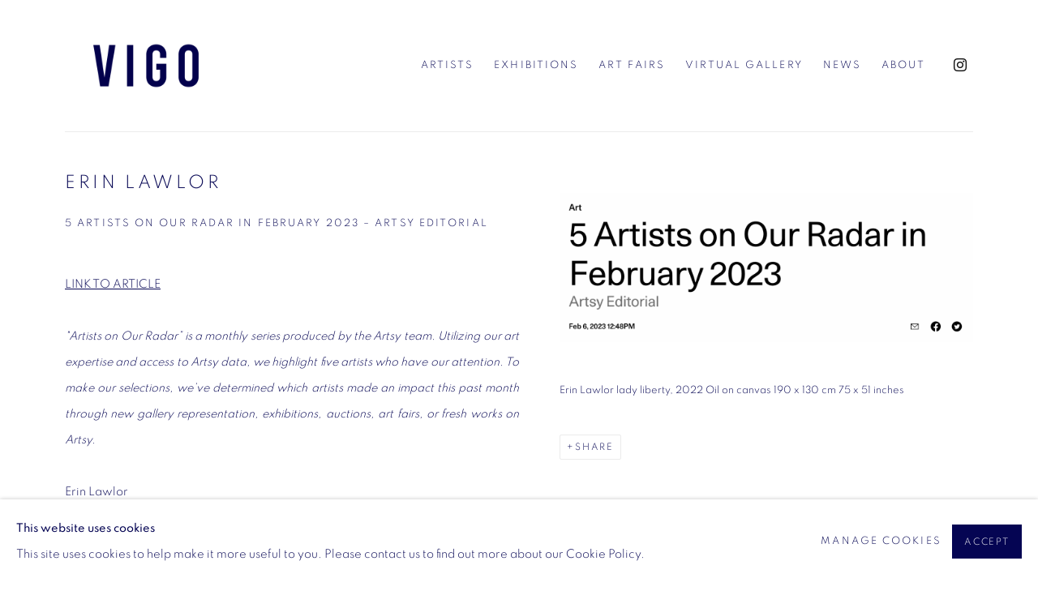

--- FILE ---
content_type: text/html; charset=utf-8
request_url: https://www.vigogallery.com/news/315/
body_size: 9552
content:



                        
    <!DOCTYPE html>
    <!-- Site by Artlogic - https://artlogic.net -->
    <html lang="en">
        <head>
            <meta charset="utf-8">
            <title>ERIN LAWLOR | Vigo</title>
        <meta property="og:site_name" content="Vigo" />
        <meta property="og:title" content="ERIN LAWLOR" />
        <meta property="og:description" content="LINK TO ARTICLE &#34;Artist s on Our Radar&rdquo; is a monthly series produced by the Artsy team. Utilizing our art expertise and access to Artsy data, we highlight five artists who have our attention. To make our selections, we&rsquo;ve determined which artists made an impact this past month through new..." />
        <meta property="og:image" content="https://www.vigogallery.com/custom_images/1200x630c/usr/images/news/main_image/315/screenshot-2023-03-21-at-15.54.00.png" />
        <meta property="og:image:width" content="1200" />
        <meta property="og:image:height" content="630" />
        <meta property="twitter:card" content="summary_large_image">
        <meta property="twitter:url" content="https://www.vigogallery.com/news/315/">
        <meta property="twitter:title" content="ERIN LAWLOR">
        <meta property="twitter:description" content="LINK TO ARTICLE &#34;Artist s on Our Radar&rdquo; is a monthly series produced by the Artsy team. Utilizing our art expertise and access to Artsy data, we highlight five artists who have our attention. To make our selections, we&rsquo;ve determined which artists made an impact this past month through new...">
        <meta property="twitter:text:description" content="LINK TO ARTICLE &#34;Artist s on Our Radar&rdquo; is a monthly series produced by the Artsy team. Utilizing our art expertise and access to Artsy data, we highlight five artists who have our attention. To make our selections, we&rsquo;ve determined which artists made an impact this past month through new...">
        <meta property="twitter:image" content="https://www.vigogallery.com/custom_images/1200x630c/usr/images/news/main_image/315/screenshot-2023-03-21-at-15.54.00.png">
        <link rel="canonical" href="https://www.vigogallery.com/news/315-erin-lawlor-5-artists-on-our-radar-in-february-2023/" />
        <meta name="google" content="notranslate" />
            <meta name="description" content="LINK TO ARTICLE &#34;Artist s on Our Radar&rdquo; is a monthly series produced by the Artsy team. Utilizing our art expertise and access to Artsy data, we highlight five artists who have our attention. To make our selections, we&rsquo;ve determined which artists made an impact this past month through new..." />
            <meta name="publication_date" content="2018-04-27 13:50:01" />
            <meta name="generator" content="Artlogic CMS - https://artlogic.net" />
            
            <meta name="accessibility_version" content="1.1"/>
            
            
                <meta name="viewport" content="width=device-width, minimum-scale=0.5, initial-scale=1.0" />

            

<link rel="icon" href="/usr/images/preferences/favicon.ico" type="image/x-icon" />
<link rel="shortcut icon" href="/usr/images/preferences/favicon.ico" type="image/x-icon" />

<meta name="application-name" content="Vigo"/>
<meta name="msapplication-TileColor" content="#ffffff"/>
            
            
            
                <link rel="stylesheet" media="print" href="/lib/g/2.0/styles/print.css">
                <link rel="stylesheet" media="print" href="/styles/print.css">

            <script>
            (window.Promise && window.Array.prototype.find) || document.write('<script src="/lib/js/polyfill/polyfill_es6.min.js"><\/script>');
            </script>


            
		<link data-context="helper" rel="stylesheet" type="text/css" href="/lib/webfonts/font-awesome/font-awesome-4.6.3/css/font-awesome.min.css?c=27042050002205&g=1e7470fbe14833c9c3ce84525bc85960"/>
		<link data-context="helper" rel="stylesheet" type="text/css" href="/lib/archimedes/styles/archimedes-frontend-core.css?c=27042050002205&g=1e7470fbe14833c9c3ce84525bc85960"/>
		<link data-context="helper" rel="stylesheet" type="text/css" href="/lib/archimedes/styles/accessibility.css?c=27042050002205&g=1e7470fbe14833c9c3ce84525bc85960"/>
		<link data-context="helper" rel="stylesheet" type="text/css" href="/lib/jquery/1.12.4/plugins/jquery.archimedes-frontend-core-plugins-0.1.css?c=27042050002205&g=1e7470fbe14833c9c3ce84525bc85960"/>
		<link data-context="helper" rel="stylesheet" type="text/css" href="/lib/jquery/1.12.4/plugins/fancybox-2.1.3/jquery.fancybox.css?c=27042050002205&g=1e7470fbe14833c9c3ce84525bc85960"/>
		<link data-context="helper" rel="stylesheet" type="text/css" href="/lib/jquery/1.12.4/plugins/fancybox-2.1.3/jquery.fancybox.artlogic.css?c=27042050002205&g=1e7470fbe14833c9c3ce84525bc85960"/>
		<link data-context="helper" rel="stylesheet" type="text/css" href="/lib/jquery/1.12.4/plugins/slick-1.8.1/slick.css?c=27042050002205&g=1e7470fbe14833c9c3ce84525bc85960"/>
		<link data-context="helper" rel="stylesheet" type="text/css" href="/lib/jquery/plugins/roomview/1.0/jquery.roomview.1.0.css?c=27042050002205&g=1e7470fbe14833c9c3ce84525bc85960"/>
		<link data-context="helper" rel="stylesheet" type="text/css" href="/lib/jquery/plugins/pageload/1.1/jquery.pageload.1.1.css?c=27042050002205&g=1e7470fbe14833c9c3ce84525bc85960"/>
		<link data-context="helper" rel="stylesheet" type="text/css" href="/core/dynamic_base.css?c=27042050002205&g=1e7470fbe14833c9c3ce84525bc85960"/>
		<link data-context="helper" rel="stylesheet" type="text/css" href="/core/dynamic_main.css?c=27042050002205&g=1e7470fbe14833c9c3ce84525bc85960"/>
		<link data-context="helper" rel="stylesheet" type="text/css" href="/core/user_custom.css?c=27042050002205&g=1e7470fbe14833c9c3ce84525bc85960"/>
		<link data-context="helper" rel="stylesheet" type="text/css" href="/core/dynamic_responsive.css?c=27042050002205&g=1e7470fbe14833c9c3ce84525bc85960"/>
		<link data-context="helper" rel="stylesheet" type="text/css" href="/lib/webfonts/artlogic-site-icons/artlogic-site-icons-1.0/artlogic-site-icons.css?c=27042050002205&g=1e7470fbe14833c9c3ce84525bc85960"/>
		<link data-context="helper" rel="stylesheet" type="text/css" href="/lib/jquery/plugins/plyr/3.5.10/plyr.css?c=27042050002205&g=1e7470fbe14833c9c3ce84525bc85960"/>
		<link data-context="helper" rel="stylesheet" type="text/css" href="/lib/styles/fouc_prevention.css?c=27042050002205&g=1e7470fbe14833c9c3ce84525bc85960"/>
<!-- add crtical css to improve performance -->
		<script data-context="helper"  src="/lib/jquery/1.12.4/jquery-1.12.4.min.js?c=27042050002205&g=1e7470fbe14833c9c3ce84525bc85960"></script>
		<script data-context="helper" defer src="/lib/g/2.0/scripts/webpack_import_helpers.js?c=27042050002205&g=1e7470fbe14833c9c3ce84525bc85960"></script>
		<script data-context="helper" defer src="/lib/jquery/1.12.4/plugins/jquery.browser.min.js?c=27042050002205&g=1e7470fbe14833c9c3ce84525bc85960"></script>
		<script data-context="helper" defer src="/lib/jquery/1.12.4/plugins/jquery.easing.min.js?c=27042050002205&g=1e7470fbe14833c9c3ce84525bc85960"></script>
		<script data-context="helper" defer src="/lib/jquery/1.12.4/plugins/jquery.archimedes-frontend-core-plugins-0.1.js?c=27042050002205&g=1e7470fbe14833c9c3ce84525bc85960"></script>
		<script data-context="helper" defer src="/lib/jquery/1.12.4/plugins/jquery.fitvids.js?c=27042050002205&g=1e7470fbe14833c9c3ce84525bc85960"></script>
		<script data-context="helper" defer src="/core/dynamic.js?c=27042050002205&g=1e7470fbe14833c9c3ce84525bc85960"></script>
		<script data-context="helper" defer src="/lib/archimedes/scripts/archimedes-frontend-core.js?c=27042050002205&g=1e7470fbe14833c9c3ce84525bc85960"></script>
		<script data-context="helper" defer src="/lib/archimedes/scripts/archimedes-frontend-modules.js?c=27042050002205&g=1e7470fbe14833c9c3ce84525bc85960"></script>
		<script data-context="helper" type="module"  traceurOptions="--async-functions" src="/lib/g/2.0/scripts/galleries_js_loader__mjs.js?c=27042050002205&g=1e7470fbe14833c9c3ce84525bc85960"></script>
		<script data-context="helper" defer src="/lib/g/2.0/scripts/feature_panels.js?c=27042050002205&g=1e7470fbe14833c9c3ce84525bc85960"></script>
		<script data-context="helper" defer src="/lib/g/themes/aspect/2.0/scripts/script.js?c=27042050002205&g=1e7470fbe14833c9c3ce84525bc85960"></script>
		<script data-context="helper" defer src="/lib/archimedes/scripts/json2.js?c=27042050002205&g=1e7470fbe14833c9c3ce84525bc85960"></script>
		<script data-context="helper" defer src="/lib/archimedes/scripts/shop.js?c=27042050002205&g=1e7470fbe14833c9c3ce84525bc85960"></script>
		<script data-context="helper" defer src="/lib/archimedes/scripts/recaptcha.js?c=27042050002205&g=1e7470fbe14833c9c3ce84525bc85960"></script>
            
            

            
                


    <script>
        function get_cookie_preference(category) {
            result = false;
            try {
                var cookie_preferences = localStorage.getItem('cookie_preferences') || "";
                if (cookie_preferences) {
                    cookie_preferences = JSON.parse(cookie_preferences);
                    if (cookie_preferences.date) {
                        var expires_on = new Date(cookie_preferences.date);
                        expires_on.setDate(expires_on.getDate() + 365);
                        console.log('cookie preferences expire on', expires_on.toISOString());
                        var valid = expires_on > new Date();
                        if (valid && cookie_preferences.hasOwnProperty(category) && cookie_preferences[category]) {
                            result = true;
                        }
                    }
                }
            }
            catch(e) {
                console.warn('get_cookie_preference() failed');
                return result;
            }
            return result;
        }

        window.google_analytics_init = function(page){
            var collectConsent = true;
            var useConsentMode = false;
            var analyticsProperties = ['UA-234922736-78'];
            var analyticsCookieType = 'statistics';
            var disableGa = false;
            var sendToArtlogic = true;
            var artlogicProperties = {
                'UA': 'UA-157296318-1',
                'GA': 'G-GLQ6WNJKR5',
            };

            analyticsProperties = analyticsProperties.concat(Object.values(artlogicProperties));

            var uaAnalyticsProperties = analyticsProperties.filter((p) => p.startsWith('UA-'));
            var ga4AnalyticsProperties = analyticsProperties.filter((p) => p.startsWith('G-')).concat(analyticsProperties.filter((p) => p.startsWith('AW-')));

            if (collectConsent) {
                disableGa = !get_cookie_preference(analyticsCookieType);

                for (var i=0; i < analyticsProperties.length; i++){
                    var key = 'ga-disable-' + analyticsProperties[i];

                    window[key] = disableGa;
                }

                if (disableGa) {
                    if (document.cookie.length) {
                        var cookieList = document.cookie.split(/; */);

                        for (var i=0; i < cookieList.length; i++) {
                            var splitCookie = cookieList[i].split('='); //this.split('=');

                            if (splitCookie[0].indexOf('_ga') == 0 || splitCookie[0].indexOf('_gid') == 0 || splitCookie[0].indexOf('__utm') == 0) {
                                //h.deleteCookie(splitCookie[0]);
                                var domain = location.hostname;
                                var cookie_name = splitCookie[0];
                                document.cookie =
                                    cookie_name + "=" + ";path=/;domain="+domain+";expires=Thu, 01 Jan 1970 00:00:01 GMT";
                                // now delete the version without a subdomain
                                domain = domain.split('.');
                                domain.shift();
                                domain = domain.join('.');
                                document.cookie =
                                    cookie_name + "=" + ";path=/;domain="+domain+";expires=Thu, 01 Jan 1970 00:00:01 GMT";
                            }
                        }
                    }
                }
            }

            if (uaAnalyticsProperties.length) {
                (function(i,s,o,g,r,a,m){i['GoogleAnalyticsObject']=r;i[r]=i[r]||function(){
                (i[r].q=i[r].q||[]).push(arguments)},i[r].l=1*new Date();a=s.createElement(o),
                m=s.getElementsByTagName(o)[0];a.async=1;a.src=g;m.parentNode.insertBefore(a,m)
                })(window,document,'script','//www.google-analytics.com/analytics.js','ga');


                if (!disableGa) {
                    var anonymizeIps = false;

                    for (var i=0; i < uaAnalyticsProperties.length; i++) {
                        var propertyKey = '';

                        if (i > 0) {
                            propertyKey = 'tracker' + String(i + 1);
                        }

                        var createArgs = [
                            'create',
                            uaAnalyticsProperties[i],
                            'auto',
                        ];

                        if (propertyKey) {
                            createArgs.push({'name': propertyKey});
                        }

                        ga.apply(null, createArgs);

                        if (anonymizeIps) {
                            ga('set', 'anonymizeIp', true);
                        }

                        var pageViewArgs = [
                            propertyKey ? propertyKey + '.send' : 'send',
                            'pageview'
                        ]

                        if (page) {
                            pageViewArgs.push(page)
                        }

                        ga.apply(null, pageViewArgs);
                    }

                    if (sendToArtlogic) {
                        ga('create', 'UA-157296318-1', 'auto', {'name': 'artlogic_tracker'});

                        if (anonymizeIps) {
                            ga('set', 'anonymizeIp', true);
                        }

                        var pageViewArgs = [
                            'artlogic_tracker.send',
                            'pageview'
                        ]

                        if (page) {
                            pageViewArgs.push(page)
                        }

                        ga.apply(null, pageViewArgs);
                    }
                }
            }

            if (ga4AnalyticsProperties.length) {
                if (!disableGa || useConsentMode) {
                    (function(d, script) {
                        script = d.createElement('script');
                        script.type = 'text/javascript';
                        script.async = true;
                        script.src = 'https://www.googletagmanager.com/gtag/js?id=' + ga4AnalyticsProperties[0];
                        d.getElementsByTagName('head')[0].appendChild(script);
                    }(document));

                    window.dataLayer = window.dataLayer || [];
                    window.gtag = function (){dataLayer.push(arguments);}
                    window.gtag('js', new Date());

                    if (useConsentMode) {
                        gtag('consent', 'default', {
                            'ad_storage': 'denied',
                            'analytics_storage': 'denied',
                            'functionality_storage': 'denied',
                            'personalization_storage': 'denied',
                            'security': 'denied',
                        });

                        if (disableGa) {
                            // If this has previously been granted, it will need set back to denied (ie on cookie change)
                            gtag('consent', 'update', {
                                'analytics_storage': 'denied',
                            });
                        } else {
                            gtag('consent', 'update', {
                                'analytics_storage': 'granted',
                            });
                        }
                    }

                    for (var i=0; i < ga4AnalyticsProperties.length; i++) {
                        window.gtag('config', ga4AnalyticsProperties[i]);
                    }

                }
            }
        }

        var waitForPageLoad = true;

        if (waitForPageLoad) {
            window.addEventListener('load', function() {
                window.google_analytics_init();
                window.archimedes.archimedes_core.analytics.init();
            });
        } else {
            window.google_analytics_init();
        }
    </script>

            
            
            
            <noscript> 
                <style>
                    body {
                        opacity: 1 !important;
                    }
                </style>
            </noscript>
        </head>
        
        
        
        <body class="section-news page-news site-responsive responsive-top-size-1023 responsive-nav-slide-nav responsive-nav-side-position-fullscreen responsive-layout-forced-lists responsive-layout-forced-image-lists responsive-layout-forced-tile-lists analytics-track-all-links site-lib-version-2-0 scroll_sub_nav_enabled responsive_src_image_sizing hero_heading_title_position_overlay page-param-315 page-param-id-315 page-param-type-news_id  layout-fixed-header site-type-template pageload-ajax-navigation-active layout-animation-enabled layout-lazyload-enabled" data-viewport-width="1024" data-site-name="artlogicwebsite1128" data-connected-db-name="vigogallery" data-pathname="/news/315/"
    style="opacity: 0;"

>
            <script>document.getElementsByTagName('body')[0].className+=' browser-js-enabled';</script>
            


            
            






        <div id="responsive_slide_nav_content_wrapper">

    <div id="container">

        
    


    <div class="header-fixed-wrapper">
    <header id="header" class="clearwithin header_fixed header_transparent   header_layout_left">
        <div class="inner clearwithin">

                <div id="logo_print" class="printonly"><a href="/"><img src="https://artlogic-res.cloudinary.com/c_limit,f_auto,fl_lossy,q_auto/ws-artlogicwebsite1128/usr/images/preferences/vigo-sign-bleu-01.png" alt="Vigo company logo"/></a></div>



<div id="logo" class=" user-custom-logo-image auto_brightness_disabled"><a href="/">Vigo</a><span class="logo-variant-light"></span><span class="logo-variant-dark"></span></div>


            
                <div id="skiplink-container">
                    <div>
                        <a href="#main_content" class="skiplink">Skip to main content</a>
                    </div>
                </div>
            
        
            <div class="header-ui-wrapper">

                    <div id="responsive_slide_nav_wrapper" class="mobile_menu_align_center" data-nav-items-animation-delay>
                        <div id="responsive_slide_nav_wrapper_inner" data-responsive-top-size=1023>
                        
                            <nav id="top_nav" aria-label="Main site" class="navigation noprint clearwithin">
                                
<div id="top_nav_reveal" class="hidden"><ul><li><a href="#" role="button" aria-label="Close">Menu</a></li></ul></div>

        <ul class="topnav">
		<li class="topnav-filepath-artists topnav-label-artists topnav-id-11"><a href="/artists/" aria-label="Link to Vigo Artists page">Artists</a></li>
		<li class="topnav-filepath-exhibitions topnav-label-exhibitions topnav-id-13"><a href="/exhibitions/" aria-label="Link to Vigo Exhibitions page">Exhibitions</a></li>
		<li class="topnav-filepath-art-fairs topnav-label-art-fairs topnav-id-23"><a href="/art-fairs/" aria-label="Link to Vigo Art Fairs page">Art Fairs</a></li>
		<li class="topnav-filepath-viewing-room topnav-label-virtual-gallery topnav-id-22"><a href="/viewing-room/" aria-label="Link to Vigo Virtual Gallery page">Virtual Gallery</a></li>
		<li class="topnav-filepath-news topnav-label-news topnav-id-15 active"><a href="/news/" aria-label="Link to Vigo News page (current nav item)">News</a></li>
		<li class="topnav-filepath-contact topnav-label-about topnav-id-20 last"><a href="/contact/" aria-label="Link to Vigo About page">About</a></li>
	</ul>


                                
                                



                                
                            </nav>
                            <div class="header_social_links_mobile clearwithin">
                                <div id="instagram" class="social_links_item"><a href="https://www.instagram.com/vigogallery/" class=""><span class="social_media_icon instagram"></span>Instagram<span class="screen-reader-only">, opens in a new tab.</span></a></div>
                            </div>
                        
                        </div>
                    </div>
                

                <div class="header-icons-wrapper  active social-links-active">
                    
                    


                    
                        <div class="header_social_links_desktop clearwithin">
                            <div id="instagram" class="social_links_item"><a href="https://www.instagram.com/vigogallery/" class=""><span class="social_media_icon instagram"></span>Instagram<span class="screen-reader-only">, opens in a new tab.</span></a></div>
                        </div>
     
                        <div id="slide_nav_reveal" tabindex="0" role="button">Menu</div>
                </div>
                
                

                



                

                
            </div>
        </div>
        



    </header>
    </div>



        

        <div id="main_content" role="main" class="clearwithin">
            <!--contentstart-->
            







    

    <div class="subsection-news-record layout-no-subnav"
         data-search-record-type="news" data-search-record-id="315">

        <div class="news-header heading_wrapper clearwithin">
            <h1 class=" has_subtitle">ERIN LAWLOR</h1>
                <div class="subtitle">
                        5 Artists on Our Radar in February 2023 – Artsy Editorial
                </div>
        </div>


        <div id="content" class="clearwithin">
        
                <div id="sidebar" class="clearwithin">
                    
                        
                        <div class="image  align_sidebar_image_caption" data-width="1864" data-height="670">
                                <a href="https://artlogic-res.cloudinary.com/w_2400,h_2400,c_limit,f_auto,fl_lossy,q_auto/ws-artlogicwebsite1128/usr/images/news/main_image/315/screenshot-2023-03-21-at-15.54.00.png" class="image_popup">
                                    <span class="screen-reader-only">Open a larger version of the following image in a popup:</span>
                            <span class="object-fit-container"><img src="[data-uri]" class="object-fit-contain"  data-responsive-src="{'750': 'https://artlogic-res.cloudinary.com/w_750,c_limit,f_auto,fl_lossy,q_auto/ws-artlogicwebsite1128/usr/images/news/main_image/315/screenshot-2023-03-21-at-15.54.00.png', '850': 'https://artlogic-res.cloudinary.com/w_850,c_limit,f_auto,fl_lossy,q_auto/ws-artlogicwebsite1128/usr/images/news/main_image/315/screenshot-2023-03-21-at-15.54.00.png', '2400': 'https://artlogic-res.cloudinary.com/w_2400,c_limit,f_auto,fl_lossy,q_auto/ws-artlogicwebsite1128/usr/images/news/main_image/315/screenshot-2023-03-21-at-15.54.00.png', '1600': 'https://artlogic-res.cloudinary.com/w_1600,c_limit,f_auto,fl_lossy,q_auto/ws-artlogicwebsite1128/usr/images/news/main_image/315/screenshot-2023-03-21-at-15.54.00.png', '1200': 'https://artlogic-res.cloudinary.com/w_1200,c_limit,f_auto,fl_lossy,q_auto/ws-artlogicwebsite1128/usr/images/news/main_image/315/screenshot-2023-03-21-at-15.54.00.png', '345': 'https://artlogic-res.cloudinary.com/w_345,c_limit,f_auto,fl_lossy,q_auto/ws-artlogicwebsite1128/usr/images/news/main_image/315/screenshot-2023-03-21-at-15.54.00.png', '470': 'https://artlogic-res.cloudinary.com/w_470,c_limit,f_auto,fl_lossy,q_auto/ws-artlogicwebsite1128/usr/images/news/main_image/315/screenshot-2023-03-21-at-15.54.00.png', '3000': 'https://artlogic-res.cloudinary.com/w_3000,c_limit,f_auto,fl_lossy,q_auto/ws-artlogicwebsite1128/usr/images/news/main_image/315/screenshot-2023-03-21-at-15.54.00.png', '650': 'https://artlogic-res.cloudinary.com/w_650,c_limit,f_auto,fl_lossy,q_auto/ws-artlogicwebsite1128/usr/images/news/main_image/315/screenshot-2023-03-21-at-15.54.00.png', '2600': 'https://artlogic-res.cloudinary.com/w_2600,c_limit,f_auto,fl_lossy,q_auto/ws-artlogicwebsite1128/usr/images/news/main_image/315/screenshot-2023-03-21-at-15.54.00.png', '2800': 'https://artlogic-res.cloudinary.com/w_2800,c_limit,f_auto,fl_lossy,q_auto/ws-artlogicwebsite1128/usr/images/news/main_image/315/screenshot-2023-03-21-at-15.54.00.png', '1400': 'https://artlogic-res.cloudinary.com/w_1400,c_limit,f_auto,fl_lossy,q_auto/ws-artlogicwebsite1128/usr/images/news/main_image/315/screenshot-2023-03-21-at-15.54.00.png', '1000': 'https://artlogic-res.cloudinary.com/w_1000,c_limit,f_auto,fl_lossy,q_auto/ws-artlogicwebsite1128/usr/images/news/main_image/315/screenshot-2023-03-21-at-15.54.00.png'}"  data-src="https://artlogic-res.cloudinary.com/w_500,h_500,c_limit,f_auto,fl_lossy,q_auto/ws-artlogicwebsite1128/usr/images/news/main_image/315/screenshot-2023-03-21-at-15.54.00.png" alt="Erin Lawlor lady liberty, 2022 Oil on canvas 190 x 130 cm 75 x 51 inches"  /></span>
                                </a>
                        </div>
                            <div class="caption">
                                Erin Lawlor lady liberty, 2022 Oil on canvas 190 x 130 cm 75 x 51 inches
                            </div>

                    



    <script>
        var addthis_config = {
            data_track_addressbar: false,
            services_exclude: 'print, gmail, stumbleupon, more, google',
            ui_click: true, data_ga_tracker: 'UA-234922736-78',
            data_ga_property: 'UA-234922736-78',
            data_ga_social: true,
            ui_use_css: true,
            data_use_cookies_ondomain: false,
            data_use_cookies: false
        };

    </script>
    <div class="social_sharing_wrap not-prose clearwithin">


        

        

        <div class="link share_link popup_vertical_link  retain_dropdown_dom_position" data-link-type="share_link">
            <a href="#" role="button" aria-haspopup="true" aria-expanded="false">Share</a>

                
                <div id="social_sharing" class="social_sharing popup_links_parent">
                <div id="relative_social_sharing" class="relative_social_sharing">
                <div id="social_sharing_links" class="social_sharing_links popup_vertical dropdown_closed addthis_toolbox popup_links">
                        <ul>
                        
                            
                                <li class="social_links_item">
                                    <a href="https://www.facebook.com/sharer.php?u=http://www.vigogallery.com/news/315/" target="_blank" class="addthis_button_facebook">
                                        <span class="add_this_social_media_icon facebook"></span>Facebook
                                    </a>
                                </li>
                            
                                <li class="social_links_item">
                                    <a href="https://x.com/share?url=http://www.vigogallery.com/news/315/" target="_blank" class="addthis_button_x">
                                        <span class="add_this_social_media_icon x"></span>X
                                    </a>
                                </li>
                            
                                <li class="social_links_item">
                                    <a href="https://www.pinterest.com/pin/create/button/?url=https%3A//www.vigogallery.com/news/315/&media=https%3A//www.vigogallery.com/custom_images/1200x630c/usr/images/news/main_image/315/screenshot-2023-03-21-at-15.54.00.png&description=ERIN%20LAWLOR" target="_blank" class="addthis_button_pinterest_share">
                                        <span class="add_this_social_media_icon pinterest"></span>Pinterest
                                    </a>
                                </li>
                            
                                <li class="social_links_item">
                                    <a href="https://www.tumblr.com/share/link?url=http://www.vigogallery.com/news/315/" target="_blank" class="addthis_button_tumblr">
                                        <span class="add_this_social_media_icon tumblr"></span>Tumblr
                                    </a>
                                </li>
                            
                                <li class="social_links_item">
                                    <a href="mailto:?subject=ERIN%20LAWLOR&body= http://www.vigogallery.com/news/315/" target="_blank" class="addthis_button_email">
                                        <span class="add_this_social_media_icon email"></span>Email
                                    </a>
                                </li>
                        </ul>
                </div>
                </div>
                </div>
                
        

        </div>



    </div>

                </div>

            <div id="content_module" class="prose clearwithin">

                    <div style="text-align: justify;"><span style="font-size: 1.4rem;"><a href="https://www.artsy.net/article/artsy-editorial-5-artists-radar-february-02-06-23" target="_blank">LINK TO ARTICLE</a></span></div>
<div style="text-align: justify;">&nbsp;</div>
<div style="text-align: justify;"><em><span style="font-size: 1.4rem;">"Artist</span><span style="font-size: 1.4rem;">s on Our Radar&rdquo; is a monthly series produced by the Artsy team. Utilizing our art expertise and access to Artsy data, we highlight five artists who have our attention. To make our selections, we&rsquo;ve determined which artists made an impact this past month through new gallery representation, exhibitions, auctions, art fairs, or fresh works on Artsy.</span></em></div>
<div class="Box-sc-15se88d-0 dLqGMG" style="text-align: justify;">&nbsp;</div>
<div class="Box-sc-15se88d-0 ArticleHTML__Container-vqmnzn-0 eUqDTh cpWqgk" style="text-align: justify;">
<p>Erin Lawlor</p>
<p>B. 1969, Epping, England.</p>
<p>Lives and works in London.</p>
<p>&nbsp;</p>
<p>For Erin Lawlor, the medium is the muse: Her saturated abstractions celebrate the fluidity of paint with wide, exaggerated brushstrokes that wriggle and intertwine across the canvas. Typically large in scale with rich, enticing colors, these works feel like monuments to markmaking itself.</p>
<p>&nbsp;</p>
<p>This monumental quality is on full view in Lawlor&rsquo;s current exhibition, &ldquo;<a href="https://www.artsy.net/show/vigo-gallery-invincible-summer">Invincible Summer</a>,&rdquo; organized by&nbsp;<span class="Box-sc-15se88d-0 EntityTooltip__EntityTooltipHighlight-a60gyi-0  TrNLV"><a href="https://www.artsy.net/partner/vigo-gallery" class="RouterLink__RouterUnawareLink-sc-1nwbtp5-1 cSVBtQ">Vigo Gallery</a></span>&nbsp;at the Wellington Arch in London. Here, the artist presents works that find resonance with the landmark&rsquo;s martial history&mdash;the heroic, three-paneled&nbsp;<em>battle</em>&nbsp;(2021), for example, draws inspiration from war paintings by the Italian&nbsp;<span class="Box-sc-15se88d-0 EntityTooltip__EntityTooltipHighlight-a60gyi-0  TrNLV"><a href="https://www.artsy.net/gene/early-renaissance" class="RouterLink__RouterUnawareLink-sc-1nwbtp5-1 cSVBtQ">Early Renaissance</a></span>&nbsp;artist&nbsp;<span class="Box-sc-15se88d-0 EntityTooltip__EntityTooltipHighlight-a60gyi-0  TrNLV"><a href="https://www.artsy.net/artist/paolo-uccello/works-for-sale" class="RouterLink__RouterUnawareLink-sc-1nwbtp5-1 cSVBtQ">Paolo Uccello</a></span>. Formally, Lawlor&rsquo;s piece more obviously bears the influence of&nbsp;<span class="Box-sc-15se88d-0 EntityTooltip__EntityTooltipHighlight-a60gyi-0  TrNLV"><a href="https://www.artsy.net/gene/abstract-expressionism" class="RouterLink__RouterUnawareLink-sc-1nwbtp5-1 cSVBtQ">Abstract Expressionist</a></span>&nbsp;painters like&nbsp;<span class="Box-sc-15se88d-0 EntityTooltip__EntityTooltipHighlight-a60gyi-0  TrNLV"><a href="https://www.artsy.net/artist/lee-krasner/works-for-sale" class="RouterLink__RouterUnawareLink-sc-1nwbtp5-1 cSVBtQ">Lee Krasner</a></span>.</p>
<p>&nbsp;</p>
<div class="header-spacer">&nbsp;</div>
</div>


                    <div class="divider inner"></div>
                    <span><div class="date">6 February 2023</div></span>



                    <div class="divider inner"></div>
                    



    
        <div id="related_exhibitions" class="related_items_panel clearwithin not-prose">
            <h2 class="related_items_panel_heading">Related Exhibitions</h2>
            <div class="records_list mini_list">
                <ul>
                        
                            <li>
                                <a href="/exhibitions/20-erin-lawlor-invincible-summer-wellington-arch-london/overview/">
                                        <span class="icon"><span>
                                            <img src="https://artlogic-res.cloudinary.com/w_50,h_50,c_fill,f_auto,fl_lossy,q_auto/ws-artlogicwebsite1128/usr/images/exhibitions/main_image_override/20/dsc_5920.jpg" alt="ERIN LAWLOR" />
                                        </span></span>
                                    <div class="content">
                                        <h2>ERIN LAWLOR</h2>
                                    </div>
                                </a>
                            </li>
                        
                            <li>
                                <a href="/exhibitions/218-erin-lawlor-earthly-delights-vigo-gallery-london/overview/">
                                        <span class="icon"><span>
                                            <img src="https://artlogic-res.cloudinary.com/w_50,h_50,c_fill,f_auto,fl_lossy,q_auto/ws-artlogicwebsite1128/usr/images/exhibitions/main_image_override/218/dsc_7051.jpg" alt="Erin Lawlor" />
                                        </span></span>
                                    <div class="content">
                                        <h2>Erin Lawlor</h2>
                                    </div>
                                </a>
                            </li>
                </ul>
            </div>
        </div>




                    <div class="divider inner"></div>
                    



    
        <div class="scroll_section_container">
            <section id="related_artists" data-subsection-type="related_artists" class="related_items_panel clearwithin not-prose">
                    <h2 class="related_items_panel_heading">Related artist</h2>
                <div class="records_list mini_list">
                    <ul>
                            
                                <li>
                                    <a href="/artists/43-erin-lawlor/">
                                            <span class="icon"><span>
                                                <img src="https://artlogic-res.cloudinary.com/w_50,h_50,c_fill,f_auto,fl_lossy,q_auto/ws-artlogicwebsite1128/usr/images/artists/artwork_image_for_artists_page/items/66/6683da31b34b4af9a76982ec73f8e926/dsc_7042-copy-2.jpg" alt="Erin Lawlor" />
                                            </span></span>
                                        <div class="content">
                                            <h2>Erin Lawlor</h2>
                                        </div>
                                    </a>
                                </li>
                    </ul>
                </div>
            </section>
        </div>


                    <div class="divider"></div>
                    






    
    <div class="page_stats not-prose" id="page_stats_0">
        <div class="ps_links">
                <div class="ps_item"><a href="/news/318/" class="ps_link ps_previous">Previous</a></div>
            <div class="ps_item sep">|</div>
                <div class="ps_item"><a href="/news/316/" class="ps_link ps_next">Next</a></div>
        </div>
        <div class="ps_pages">
            <div class="ps_pages_indented">
                
                <div class="ps_page_number">21&nbsp;</div>
                <div class="left">of&nbsp;330</div>
            </div>
        </div>
        <div class="clear"></div>
    </div>


            </div> 

        </div>


    </div>


            <!--contentend-->
        </div>

        


            
                

























<div id="footer" role="contentinfo" class=" advanced_footer">
    <div class="inner">
            
            <div class="advanced_footer_item advanced_footer_item_1">
                <div class="desktop-title-content"><a href="https://www.google.co.uk/maps/place/Vigo+Gallery/@51.5076157,-0.1416181,16z/data=!3m1!5s0x487604d6fae69dd7:0x985f657a321afed3!4m5!3m4!1s0x4876052b47d5a3a5:0xb5104a7f9233942e!8m2!3d51.5076124!4d-0.1372407"><strong>Mason's Yard, London</strong></a></div>
<div class="desktop-title-content">
<p dir="ltr"><span>7-8 Mason's Yard</span></p>
<p dir="ltr"><span>London</span></p>
<p dir="ltr"><span>SW1Y 6BU</span></p>
<p dir="ltr"><span>Opening hours: <br /></span>Monday - Friday: 10am - 6pm</p>
<p dir="ltr">020 3624 0214</p>
</div>
            </div>
            <div class="advanced_footer_item advanced_footer_item_2">
                <p style="padding-left: 180px;">                            </p>
<p>      </p>
            </div>
            <div class="advanced_footer_item advanced_footer_item_3">
                <p><a href="https://www.google.co.uk/maps/place/Wellington+Arch/@51.5025958,-0.1534294,17z/data=!3m1!4b1!4m6!3m5!1s0x48760525173392ad:0x5e50fdd05e575c42!8m2!3d51.5025925!4d-0.1508545!16zL20vMDRibjc0?entry=ttu"><strong>Wellington Arch</strong></a></p>
<p dir="ltr">Wellington Arch, Apsley Way</p>
<p dir="ltr">London</p>
<p dir="ltr">W1J 7JZ</p>
<p dir="ltr">Opening hours:<br />Wednesday - Sunday: 10am - 4pm (Last Entry 3:30pm)</p>
<p dir="ltr"><a href="https://www.english-heritage.org.uk/visit/places/wellington-arch/"><em>Tickets via English Heritage</em></a></p>
            </div>

            
    
        <div id="social_links" class="clearwithin">
            <div id="instagram" class="social_links_item"><a href="https://www.instagram.com/vigogallery/" class=""><span class="social_media_icon instagram"></span>Instagram<span class="screen-reader-only">, opens in a new tab.</span></a></div><div id="artsy" class="social_links_item"><a href="https://www.artsy.net/partner/vigo-gallery" class=""><span class="social_media_icon artsy"></span>Artsy<span class="screen-reader-only">, opens in a new tab.</span></a></div><div id="email" class="social_links_item"><a href="/contact/form/" class="link-no-ajax"><span class="social_media_icon email"></span>Send an email</a></div><div id="mailinglist" class="social_links_item"><a href="/mailing-list/" class=""><span class="social_media_icon mailinglist"></span>Join the mailing list</a></div>
        </div>

            <div class="clear"></div>
            
    <div class="copyright">
            
    <div class="small-links-container">
            <div class="cookie_notification_preferences"><a href="javascript:void(0)" role="button" class="link-no-ajax">Manage cookies</a></div>



    </div>

        <div id="copyright" class="noprint">
            <div class="copyright-text">
                    Copyright &copy; 2026 Vigo
            </div>
                
        
        <div id="artlogic" class="noprint"><a href="https://artlogic.net/" target="_blank" rel="noopener noreferrer">
                Site by Artlogic
        </a></div>

        </div>
        
    </div>

        <div class="clear"></div>
    </div>
</div>
        <div class="clear"></div>

            <div id="cookie_notification" role="region" aria-label="Cookie banner" data-mode="consent" data-cookie-notification-settings="">
    <div class="inner">
        <div id="cookie_notification_message" class="prose">
                <p><strong>This website uses cookies</strong><br>This site uses cookies to help make it more useful to you. Please contact us to find out more about our Cookie Policy.</p>
        </div>
        <div id="cookie_notification_preferences" class="link"><a href="javascript:;" role="button">Manage cookies</a></div>
        <div id="cookie_notification_accept" class="button"><a href="javascript:;" role="button">Accept</a></div>

    </div>
</div>
    <div id="manage_cookie_preferences_popup_container">
        <div id="manage_cookie_preferences_popup_overlay"></div>
        <div id="manage_cookie_preferences_popup_inner">
            <div id="manage_cookie_preferences_popup_box" role="dialog" aria-modal="true" aria-label="Cookie preferences">
                <div id="manage_cookie_preferences_close_popup_link" class="close">
                    <a href="javascript:;" role="button" aria-label="close">
                        <svg width="20px" height="20px" viewBox="0 0 488 488" version="1.1" xmlns="http://www.w3.org/2000/svg" xmlns:xlink="http://www.w3.org/1999/xlink" aria-hidden="true">
                            <g id="Page-1" stroke="none" stroke-width="1" fill="none" fill-rule="evenodd">
                                <g id="close" fill="#5D5D5D" fill-rule="nonzero">
                                    <polygon id="Path" points="488 468 468 488 244 264 20 488 0 468 224 244 0 20 20 0 244 224 468 0 488 20 264 244"></polygon>
                                </g>
                            </g>
                        </svg>
                    </a>
                </div>
                <h2>Cookie preferences</h2>
                    <p>Check the boxes for the cookie categories you allow our site to use</p>
                
                <div id="manage_cookie_preferences_form_wrapper">
                    <div class="form form_style_simplified">

                        <form id="cookie_preferences_form">
                            <fieldset>
                                <legend class="visually-hidden">Cookie options</legend>
                                <div>
                                    <label><input type="checkbox" name="essential" disabled checked value="1"> Strictly necessary</label>
                                    <div class="note">Required for the website to function and cannot be disabled.</div>
                                </div>
                                <div>
                                    <label><input type="checkbox" name="functionality"  value="1"> Preferences and functionality</label>
                                    <div class="note">Improve your experience on the website by storing choices you make about how it should function.</div>
                                </div>
                                <div>
                                    <label><input type="checkbox" name="statistics"  value="1"> Statistics</label>
                                    <div class="note">Allow us to collect anonymous usage data in order to improve the experience on our website.</div>
                                </div>
                                <div>
                                    <label><input type="checkbox" name="marketing"  value="1"> Marketing</label>
                                    <div class="note">Allow us to identify our visitors so that we can offer personalised, targeted marketing.</div>
                                </div>
                            </fieldset>
                            
                            <div class="button">
                                <a href="javascript:;" id="cookie_preferences_form_submit" role="button">Save preferences</a>
                            </div>
                        </form>

                    </div>
                </div>
            </div>
        </div>
    </div>

        






    </div>

        </div>




            
            
                





            
            
        <!-- sentry-verification-string -->
    <!--  -->
</body>
    </html>




--- FILE ---
content_type: text/css; charset=utf-8
request_url: https://www.vigogallery.com/core/dynamic_base.css?c=27042050002205&g=1e7470fbe14833c9c3ce84525bc85960
body_size: 213
content:



    
	/* Gallery core base.css */

	@import url(/lib/g/2.0/styles/base.css?c=27042050002205&g=1e7470fbe14833c9c3ce84525bc85960);


	/* Theme base.css (gallery template websites) */

	@import url(/lib/g/themes/aspect/2.0/styles/base.css?c=27042050002205&g=1e7470fbe14833c9c3ce84525bc85960);


/* Local site base.css */

    @import url(/styles/base.css?c=27042050002205&g=1e7470fbe14833c9c3ce84525bc85960);

    @import url(/core/user_custom.css?c=27042050002205&g=1e7470fbe14833c9c3ce84525bc85960);


--- FILE ---
content_type: text/css; charset=utf-8
request_url: https://www.vigogallery.com/core/dynamic_main.css?c=27042050002205&g=1e7470fbe14833c9c3ce84525bc85960
body_size: 215
content:



	/* Core layout styles */
	@import url(/lib/g/2.0/styles/layout.css?c=27042050002205&g=1e7470fbe14833c9c3ce84525bc85960);
	
	

		/* Theme main.css (gallery template websites) */
		@import url(/lib/g/themes/aspect/2.0/styles/layout.css?c=27042050002205&g=1e7470fbe14833c9c3ce84525bc85960);
	
	/* Theme preset */
		
	
	

/* Website main.css */
	@import url(/styles/main.css?c=27042050002205&g=1e7470fbe14833c9c3ce84525bc85960);





